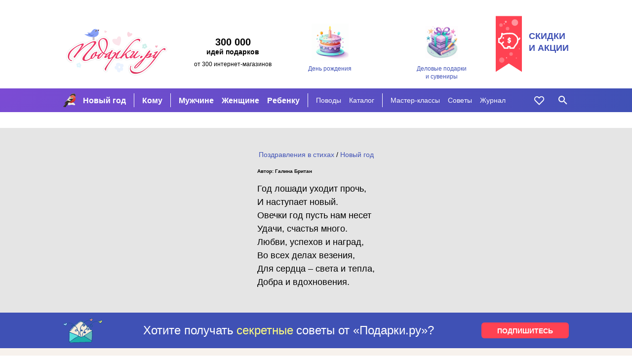

--- FILE ---
content_type: image/svg+xml
request_url: https://podarki.ru/static/images/skidki-aktsii-kuponi.svg
body_size: 995
content:
<svg id="Layer_2" xmlns="http://www.w3.org/2000/svg" viewBox="0 0 104 222"><style>.st1{fill:#fff}.st3{fill:#ff7681}.st4{fill:#ffa2aa}</style><path fill="#ff4252" d="M104 222l-52-33.364L0 222V0h104z"/><path class="st1" d="M97.75 88a2.75 2.75 0 1 0-5.5 0c0 .905-.943 1.727-2.144 2.408-1.548-12.039-15.98-23.618-26.55-23.658-20.481-.782-28.98 1.431-32.127 2.728l-5.845-2.505a2.75 2.75 0 0 0-3.833 2.528V77.8l-4.882 8.951H12.5a2.75 2.75 0 0 0-2.75 2.75v15a2.75 2.75 0 0 0 2.477 2.736c2.516.252 5.529 2.519 8.515 5.66l.009.012.012.01c4.391 4.625 8.721 11.134 11.324 15.9a2.751 2.751 0 0 0 2.414 1.433h14a2.75 2.75 0 0 0 2.75-2.75v-3.25h2.5v3.25a2.75 2.75 0 0 0 2.75 2.75h15c1.1 0 2.094-.656 2.528-1.667 2.072-4.836 6.356-10.411 9.192-14.101 1.111-1.447 1.99-2.589 2.568-3.458 1.925-2.888 3.907-5.866 4.363-14.551 3.001-1.187 7.598-3.658 7.598-8.475zm-16.538 19.975c-.476.714-1.346 1.846-2.354 3.157-2.7 3.513-6.641 8.642-9.113 13.618H59.25v-3.25a2.75 2.75 0 0 0-2.75-2.75h-8a2.75 2.75 0 0 0-2.75 2.75v3.25h-9.643c-1.599-2.771-5.135-8.549-9.542-13.624l5.342-5.145a2.751 2.751 0 0 0-3.816-3.962l-5.346 5.149c-2.399-2.199-4.941-3.968-7.496-4.847V92.25h3.25c1.006 0 1.932-.55 2.414-1.433l6-11c.221-.404.336-.857.336-1.317v-4.83l3.167 1.357a2.747 2.747 0 0 0 2.609-.24c3.828-2.552 20.66-2.912 30.369-2.54l.105.002c8.391 0 21.25 10.861 21.25 20.25.001 10.168-1.718 12.746-3.537 15.476z"/><path class="st1" d="M55.187 94.21c-.662-.226-2.675-.914-2.675-1.383 0-.255.513-.614 1.654-.614 1.643 0 2.67.485 3.109.692l1.372.647 1.988-4.336-1.322-.64a9.988 9.988 0 0 0-3.022-.893v-2.502h-4.845v2.761c-2.769.773-4.493 2.712-4.493 5.179 0 3.753 4.017 5.054 5.933 5.675 1.552.52 2.339 1.025 2.339 1.503 0 .437-.78.909-2.041.909-1.24 0-2.571-.326-3.561-.871l-1.444-.795-1.896 4.375 1.141.673c.974.575 2.356.996 3.814 1.183v2.589h4.875v-2.834c3.236-.896 4.702-3.257 4.702-5.402-.002-3.563-3.012-5.034-5.628-5.916z"/><circle class="st1" cx="30" cy="87" r="3"/><circle cx="76" cy="26" r="13" fill="#ff949d"/><circle class="st3" cx="24" cy="175" r="10.47"/><circle class="st3" cx="61" cy="151" r="6.932"/><circle class="st3" cx="47" cy="50" r="6.932"/><circle class="st3" cx="21" cy="36" r="6.932"/><circle class="st4" cx="40" cy="23" r="3.995"/><circle class="st3" cx="94" cy="130" r="2.438"/><circle class="st3" cx="82" cy="167" r="2.438"/><circle class="st4" cx="43" cy="166" r="2.438"/><circle class="st4" cx="34" cy="31" r="2.438"/></svg>

--- FILE ---
content_type: image/svg+xml
request_url: https://podarki.ru/static/images/podarki_ru_subscribe_icon.svg
body_size: 8295
content:
<svg xmlns="http://www.w3.org/2000/svg" overflow="visible" viewBox="0 0 122.873 78.882" fill-rule="evenodd" stroke-width=".501" stroke-linejoin="bevel"><g stroke-width=",201" stroke-miterlimit="79" font-size="16" font-family="Times New Roman" fill="none" stroke-linejoin="miter"><path d="M28.707 30.808c-2.235 2.233-4.393 4.717-6.353 7.197-.433.548-.376 1.252.425 1.458-.043-.012.068-.045 0 0 1.328-.878 2.386-2.613 3.502-3.766 1.18-1.214 2.2-2.298 3.15-3.69.715-1.05 6.98-6.62 6.466-7.23-.302-.354-.814-.45-1.133-.198-2.176 1.718-4.08 4.25-6.058 6.228z" fill="#fff"/><path d="M78.493 47.954c-2.475 1.557-4.95 3.115-7.422 4.674-.38.24-5.754 3.91-5.608 4 7.477 4.68 14.817 9.776 22.613 14.017 1.163.633 1.055-1.94 1.124-2.566.525-4.795.946-9.607 1.055-14.43.054-2.41.032-4.82-.09-7.225-.027-.526.06-2.622-.276-3.91-.203-.775-.557-1.258-1.18-.93-3.554 1.872-6.825 4.233-10.217 6.37z" fill="#63beba"/><path d="M79.97 31.945c.67.775 1.58 1.21 2.294 1.952.78.81 1.393 1.73 2.186 2.53.43.433 1.337.394 1.18-.443-.064-.33-.32-.583-.563-.813-.833-.786-8.194-8.563-8.875-8.102.162.067-.196.15 0 0-.196.15-.407.247-.512.41-.425.654 3.752 3.844 4.29 4.467z" fill="#fff"/><path d="M28.596 34.526c-1.224 1.426-2.514 2.8-3.705 4.255-.618.754-1.08 1.427-1.93 1.94-.91.55-1.645-1.018-2.35-.143-.576.716-1.443 1.827-.384 2.593 5.306 3.847 12.304 5.33 18.184 8.026 2.957 1.357 5.99 2.19 8.836 3.835 2.717 1.57 5.886 3.4 9.003 3.787 3.128.388 6.354-.79 8.785-2.78 2.862-2.34 6.36-3.915 9.468-5.903 2.755-1.764 5.56-3.444 8.218-5.36 1.37-.99 2.887-1.737 4.337-2.595 1.07-.634 2.747-1.293 3.105-2.602.243-.882-.28-1.974-1.183-2.128-1.134-.194-2.24 1.042-3.314.635-.464-.175-.765-.61-1.048-1.015-2.205-3.16-5.12-5.778-8.052-8.246-.237-.198-.488-.164-.625.125-.497 1.05-1.11 2.137-1.245 3.308-.073.654-.014.702.645.75 1.833.134 4.058-.634 5.447.923.916 1.03.837 2.396-.265 3.237-1.367 1.046-2.126 1.202-3.88.94-.952-.14-1.813-.553-2.202-1.488-.13-.316-.615-2.003-1.242-1.71-3.025 1.42-6.65 4.09-7.012 7.724-.075.755 2.288.28 2.692.332 1.12.138 1.84 1.367 1.922 2.413.125 1.58-1.085 3.156-2.723 3.146-1.69-.008-2.354-1.35-2.797-2.726-.176-.555-.397-.623-.81-.28-1.518 1.27-2.63 2.943-3.06 4.887-.34 1.55-1.175 4.246-.46 5.742.206.428-.132.693-.526.75-.813.115-.684-.496-.777-1.014-.25-1.41.04-3.084.374-4.457.4-1.644 1.077-3.22 2-4.635.82-1.258 2.732-2.482 3.06-3.92.436-1.91.677-3.157 2.018-4.703 1.127-1.296 2.365-2.62 3.823-3.543.915-.582 2.758-.893 2.55-2.327-.223-1.558 2.752-4.252 1.25-5.465-3.625-2.925-6.77-6.822-10.087-10.13-.186-.185-.415-.153-.538.055-.47.8-.92 1.612-1.366 2.425-.11.197.054.387.307.41.863.072 3.392-.2 3.926.664.46.753 1.01 1.453 1.28 2.314.453 1.46-.427 3.083-1.7 3.77-1.004.544-2.11.6-3.152-.08-1.106-.72-1.88-1.172-2.48-2.452-.8-1.72-1.067-1.244-2.416.19-1.11 1.18-1.677 2.856-2.37 4.294-1.044 2.162-.73 3.43-1.05 5.663.147-1.038.135.91 0 0 .27 1.793-.14 4.265 2.23 3.01 1.002-.53 1.934-.325 2.71.38.49.448.885 1.043 1.196 1.638.447.85.077 1.818-.766 2.29-1.246.703-2.557.543-3.637-.45-.25-.226-.463-.49-.708-.722-.446-.415-.71-.382-1.016.11-3.06 4.993-1.964 10.478.936 15.183.27.438-.317.76-.687.76-.664.005-.94-.862-1.212-1.36-.816-1.5-1.435-3.05-1.77-4.73-.484-2.442-.4-5 .276-7.4.488-1.735 2.19-3.403 1.738-5.195-.866-3.453-.79-6.562.825-9.794.857-1.716 1.983-3.257 3.126-4.792.45-.607.785-1.18 1.34-1.675.513-.455 1.158-.617 1.467-1.297.638-1.39 1.515-2.635 1.926-4.124.33-1.2-3.45-3.258-4.346-3.41-1.187-.2-2.04-.79-3.298-.447-2.982.81-5.93 3.145-8.392 4.958a58.796 58.796 0 0 0-7.95 7.038c-.246.262-.505.554-.543.914-.125 1.203 2.717 2.936 3.48 3.715a10.98 10.98 0 0 1 2.99 6.008c.143.96.092 2.085.493 2.986.396.887 1.268 1.393 1.832 2.186.765 1.08 1.228 2.247 1.7 3.47 1.1 2.865 1.004 6.354.826 9.353-.04.658-.427 1.074-1.067 1.202-1.108.22-.258-1.343-.19-1.572.476-1.618.087-4.4-.147-6.06-.334-2.362-.93-4.294-2.4-6.197-1.22-1.58-2.877 1.135-4.26 1.647-1.556.58-5.336.527-4.495-2.173.254-.813.656-1.565 1.247-2.194.92-.98 3.29-1.19 4.472-.734.695.27.915.056.93-.692.076-3.774-3.01-6.974-5.607-9.304-.904-.81-1.11-.84-2.07-.148-2.954 2.134-5.31 5.457-7.657 8.188z" fill="#f4ecd9"/><path d="M64.036 15.94c1.756 1.4 4.075 3.53 5.423 5.297 1.305 1.717 3.123 3.977 4.932 5.144.1.065.228.09.293.114-.022-.008.012-.012.055-.012.31-.057.576-.564.414-.783-1.885-2.533-4.743-4.598-6.925-6.89-1.134-1.187-2.202-2.465-3.47-3.51-.455-.373-1.226.24-.724.64zm-27.28 7.866c.37.156.855.263 1.09-.016 2.788-3.297 6.27-5.906 9.803-8.348 1.77-1.223 3.536-2.463 5.336-3.64 1.613-1.054 2.74-1.157 4.618-1.194 1.406-.026 2.73.985 3.9 1.67.65.38 2.042 3.013 3.056 2.153.352-.296.366-.71-.01-.958-2.967-1.965-4.47-3.412-8.012-3.974.415.08-.56.045-.435 0-3.43.35-7.216 3.52-9.84 5.534a392.435 392.435 0 0 0-9.68 7.71c-.463.38-.386.825.174 1.064z" fill="#fff"/><path d="M59.825 45.775c.044.176.06.443.176.656.93 1.714 2.31.76 2.89-.355.36-.694.048-1.355-.258-1.912-.382-.693-2.29-.054-2.686.338-.194.195-.083 1.014-.12 1.275.03-.2.043.176 0 0zM39.1 38.325c-.296.45-.458 1.002-.605 1.53-.213.76.592.937 1.108 1.005-.138-.018.66-.113 0 0 1.396-.236 3.048-.305 3.82-1.71 1.08-1.954-3.484-2.098-4.324-.824zm35.872-1.362c.06.05.158.06.24.07 1.166.175 2.254.005 3.174-.78.172-.148.33-.425.328-.64-.008-.834-.583-1.413-1.41-1.45-.394-.018-.79.013-1.187.033 0 .002-.047.004-.198.01a.08.08 0 0 1-.01-.032c-.707.103-1.413.2-2.117.313-.26.04-.36.267-.287.472.29.806.825 1.45 1.466 2.003zm-14.43-11.958c1.174.78 3.12.702 3.46-.966.133-.655-.093-1.338-.45-1.903-.954-1.507-2.44-1.867-4.1-1.116-.632.288-.68.308-.576 1.047.025.17.168.34.174.364 0 .18.172.363.174.543-.004-.18.283-.36.283-.542v.003c0 1.01.186 2.008 1.036 2.572zm-.54 14.415c.695.457 2.098 1.712 2.89.78.076-.09.123-.21.218-.375-.095.166-.22-.386 0 0-.22-.386-.41-.817-.686-1.177-1.135-1.473-3.386.137-2.423.772z" fill="#f4ecd9"/><path d="M29.454 68.267c3.205-2.254 6.44-4.466 9.76-6.547 1.364-.854 7.504-3.31 7.337-5.277a.965.965 0 0 0-.046-.217c-.576-1.707-4.136-2.164-5.56-2.79-2.443-1.075-4.996-1.884-7.453-2.93-2.232-.95-4.47-1.808-6.678-2.83-1.778-.825-5.245-1.427-6.55-2.878-.656-.73-.72 2.252-.723 2.51-.02 1.932.06 3.866.047 5.8-.032 4.922.243 9.983-.186 14.87-.06.74-.563 7.085.88 6.595 1.585-.536 3.025-1.942 4.378-2.906 1.596-1.137 3.192-2.274 4.796-3.4z" fill="#57e0db"/><path d="M84.836 7.16c.953.83 1.87 1.65 2.89 2.39.24.175.476.203.686-.007 1.01-1.03 2.043-2.05 2.743-3.33.404-.74.79-1.515.667-2.39-.202-1.455-2.024-3.34-3.264-1.584-.32.454-.457 1.008-.663 1.526-.326.815-1.19 1.828-1.912.924-.45-.566.045-1.854-.787-2.196-1.326-.548-2.156 1.47-1.907 2.48.217.88.863 1.59 1.546 2.186z" fill="#ea8888"/><path d="M83.96 68.916c-2.257-1.098-4.413-2.86-6.61-4.132-4.085-2.36-7.807-5.708-12.31-7.096-.968-.297-4.32 1.827-5.37 2.195-1.548.542-4.4.372-5.883-.28-1.48-.65-2.924-1.393-4.397-2.052-1.064-.476-2.676.598-3.503 1.172-4.36 3.028-8.85 5.864-13.333 8.705-.914.58-1.92 1.16-2.955 1.758-1.728 1-3.27 2.385-4.928 3.495-1.426.953-2.755 1.89-3.713 3.35-.117.18-.16.3 0 .42 1.683 1.276 4.52 1.25 6.495.906 7.625-1.333 15.566-.995 23.333-1.163l25.274-.55c2.02-.042 4.043-.087 6.066-.13.11-.007.25-.01.413-.01 1.683.007 5.846.26 6.487-1.035.223-.45.433-.908.647-1.363-1.428-1.827-3.634-3.176-5.713-4.19z" fill="#1cb0aa"/><path d="M116.458 9.808c-.02.024-.587 3.992-1.742 1.834-.168-.315-.376-1.56-.774-1.68-.486-.146-.985-.237-1.372-.322.387.085-.412.054 0 0-.412.054-.714.066-1 .135-.84.2-1.152 1.145-.57 1.784 1.216 1.34 2.855 2.44 4.272 3.58 1.404 1.136 1.378 1.03 2.597-.08 1.284-1.17 4.854-4.496 3.73-6.468-1.225-2.148-4.214-.136-5.142 1.216z" fill="#d9d86e"/><path d="M11.007 18.448c.28-.866.053-1.687-.49-2.39-.648-.848-1.86-.858-2.53-.03-.67.824-.74 1.59-1.023 2.55-.19.645-1.05.914-1.464.273-.202-.315-.47-.592-.716-.875-.265-.304-.613-.4-1.003-.423-.036.002-.242.004-.18-.006-1.225.218-1.996.65-2.23 1.962-.166.934.02 1.23 1.16 1.816 1.538.797 3.36 1.266 4.995 1.84 1.92.674 3.062-3.405 3.482-4.716z" fill="#9ecefc"/><path d="M21.713 16.122c2.106.413 4.757 1.204 6.673 2.162 1.24.623 1.968 1.71 2.574 2.893.178.347.037.54-.374.594-1.737.238-5.026.426-5.916 2.315-.24.512-.21 1.14.075 1.626.352.598 1.04.938 1.727 1.035 2.03.29 4.575-.78 5.3-2.81.372-1.035 2.08-.414 1.43.286-1.81 1.952-3.736 3.79-5.63 5.658-2.42 2.386-4.82 4.816-6.87 7.536-.99 1.315-1.897 2.696-2.654 4.16-.835 1.614-.386 3.378-.313 5.17.343 8.343-.318 24.55-.312 24.32-.054 2.645.647 6.195 3.37 7.316 2.295.946 4.925.29 7.303.153 4.677-.265 9.355-.5 14.035-.703a1071.693 1071.693 0 0 1 38.024-.992c1.968-.016 4.213.276 6.147-.082 1.048-.197 3.11-.456 3.595-1.536.98-2.182.96-4.848 1.224-7.2.294-2.627.56-5.26.77-7.892.426-5.34.642-10.702.454-16.056-.034-.962.107-2.963-.388-3.745-3.398-5.358-9.033-9.355-13.606-13.766-.417-.4-.374-.67.135-1.03 1.61-1.15 3.825-2.85 5.783-3.235 2.06-.402.6 1.877.843 3.285.22 1.256 1.128 2.047 2.09 2.767.065.048.16.06.24.08a4.707 4.707 0 0 0 3.114-.254c1.414-.615 2.205-2.05 2.124-3.592-.14-2.685-2.277-3.21-4.472-3.683-.396-.085-.457-.252-.267-.637 1.637-3.32 4.562-5.68 7.98-6.976 2.067-.782 4.235-1.76 6.406-2.204 1.298-.265 3.48.034 4.324-1.107-2.057-1.047-5.168.403-7.168.898-3.028.752-6.068 2.18-8.424 4.166-1.422 1.197-2.348 1.952-3.42 3.515-2.393 3.488-7.12 3.413-10.162 6.27-.206.197-.47.2-.692-.003-1.688-1.53-3.296-3.206-4.92-4.81-1.64-1.622-4.315-3.458-5.346-5.552-.083-.17-.12-.477-.023-.596 2.215-2.68 5.364-3.52 8.497-4.783 1.41-.568 2.868-1.04 4.375-1.278.18-.03 2.458-.65.98-1.095-2.418-.726-6.43 1.462-8.662 2.372-2.328.947-4.093 2.094-5.993 3.688-.218.182-.457.226-.693.046-2.392-1.82-4.1-3.672-7-4.47-3.244-.9-6.615 1.083-9.172 2.944-2.433 1.77-4.674 3.762-7.075 5.564-2.26 1.695-4.794 3.542-6.766 5.554-.198.2-.404.285-.683.188-1.968-.677-1.52-1.517-2.828-3.005-1.264-1.438-2.478-2.482-4.322-3.083-1.206-.392-10.942-3.598-10.93-.79.004.928 4.73.262 5.49.41m8.92 7.538c-.444 1.038-1.148 1.754-2.335 1.877-.293.03-.582.093-.645.103-.5.037-.266.017-.105.006-.65.033-1.064-.068-1.41-.394-.47-.437-.436-.633-.018-1.12.6-.698 5.15-1.956 4.513-.472m56.02-1.02c.31-.495.8-.782 1.397-.667.702.134 1.414.28 2.08.53.83.312 1.1 1.1 1.262 1.558.062.432.06.498.038.428.036.985-.338 1.674-.72 2.263-.736 1.136-2.935 1.063-3.813.007-.99-1.19-1.1-2.763-.245-4.118m-67.8 45.333c.43-4.89.154-9.95.186-14.87.01-1.936-.068-3.87-.05-5.8.005-.26.067-3.242.725-2.512 1.304 1.45 4.77 2.053 6.55 2.877 2.206 1.023 4.445 1.88 6.678 2.83 2.457 1.047 5.01 1.856 7.453 2.93 1.424.627 4.984 1.084 5.56 2.79.024.072.038.145.046.218.168 1.968-5.972 4.423-7.335 5.277-3.322 2.08-6.556 4.293-9.762 6.547a846.835 846.835 0 0 0-4.795 3.4c-1.353.964-2.793 2.37-4.38 2.906-1.44.49-.94-5.855-.877-6.594m69.626 6.488c-.642 1.294-4.805 1.042-6.487 1.036-.162 0-.302.002-.413.008-2.023.044-4.045.09-6.066.13-8.426.185-16.85.367-25.274.55-7.767.17-15.708-.17-23.333 1.164-1.974.344-4.812.37-6.494-.906-.162-.12-.118-.24-.002-.42.96-1.46 2.288-2.397 3.714-3.35 1.66-1.11 3.2-2.494 4.927-3.495 1.035-.6 2.042-1.18 2.956-1.758 4.482-2.84 8.972-5.677 13.333-8.705.826-.574 2.438-1.648 3.502-1.17 1.473.658 2.917 1.4 4.397 2.052 1.482.65 4.334.82 5.883.28 1.05-.37 4.4-2.493 5.37-2.196 4.502 1.388 8.224 4.737 12.308 7.096 2.2 1.272 4.355 3.034 6.612 4.132 2.08 1.013 4.286 2.362 5.714 4.19-.214.454-.424.91-.647 1.362m2.204-31.953c.335 1.288.248 3.384.275 3.91.122 2.405.144 4.815.09 7.224-.11 4.823-.53 9.635-1.056 14.43-.07.626.038 3.198-1.125 2.565-7.796-4.24-15.136-9.336-22.613-14.016-.146-.092 5.228-3.763 5.608-4.002 2.474-1.56 4.948-3.117 7.423-4.674 3.392-2.136 6.663-4.497 10.216-6.37.623-.327.977.156 1.18.93M76.474 27.48c.106-.165.316-.262.513-.412.68-.46 8.04 7.316 8.875 8.103.243.23.5.484.562.814.158.837-.748.876-1.18.443-.792-.8-1.405-1.72-2.186-2.53-.714-.74-1.622-1.177-2.293-1.952-.538-.623-4.715-3.813-4.29-4.466M65.555 15.3c1.268 1.045 2.336 2.323 3.47 3.51 2.18 2.292 5.04 4.357 6.924 6.89.16.218-.106.725-.416.782.07.002.16.01-.054.012-.065-.024-.192-.05-.293-.113-1.81-1.166-3.627-3.426-4.934-5.143-1.347-1.768-3.667-3.897-5.422-5.297-.5-.4.27-1.013.725-.64m-29.52 7.442a392.435 392.435 0 0 1 9.68-7.71c2.624-2.015 6.41-5.184 9.84-5.534.03-.01.103-.02.267-.03.073.012.126.02.168.03 3.542.562 5.044 2.01 8.012 3.974.376.25.362.662.01.96-1.014.86-2.405-1.775-3.056-2.155-1.17-.684-2.494-1.695-3.9-1.67-1.877.038-3.006.14-4.618 1.195-1.8 1.177-3.567 2.417-5.337 3.64-3.533 2.442-7.014 5.05-9.8 8.348-.237.28-.723.172-1.09.016-.56-.24-.638-.684-.175-1.064m1.74 3.744c2.597 2.33 5.683 5.53 5.606 9.304-.013.748-.233.96-.93.692-1.182-.456-3.55-.247-4.47.734-.592.63-.994 1.38-1.247 2.194-.84 2.7 2.94 2.753 4.496 2.173 1.38-.512 3.04-3.227 4.26-1.647 1.47 1.903 2.064 3.835 2.398 6.197.234 1.66.622 4.442.147 6.06-.07.23-.918 1.792.19 1.572.64-.128 1.028-.544 1.068-1.202.178-3 .273-6.488-.827-9.352-.47-1.223-.934-2.39-1.7-3.47-.563-.793-1.435-1.3-1.83-2.186-.402-.9-.35-2.027-.493-2.986a11.013 11.013 0 0 0-2.99-6.01c-.764-.778-3.606-2.51-3.48-3.714.038-.36.297-.652.544-.913a58.796 58.796 0 0 1 7.95-7.037c2.46-1.813 5.41-4.15 8.39-4.958 1.258-.342 2.112.247 3.3.447.895.152 4.673 2.21 4.344 3.41-.41 1.49-1.288 2.733-1.925 4.124-.31.68-.954.842-1.466 1.297-.557.496-.89 1.068-1.342 1.675-1.143 1.535-2.27 3.076-3.127 4.793-1.615 3.233-1.69 6.342-.824 9.795.45 1.792-1.25 3.46-1.738 5.196-.677 2.4-.76 4.958-.275 7.4.334 1.68.953 3.23 1.77 4.73.27.498.548 1.365 1.212 1.36.37 0 .956-.322.687-.76-2.9-4.706-3.996-10.19-.936-15.183.305-.493.57-.526 1.015-.11.246.23.46.495.71.72 1.08.994 2.39 1.154 3.636.452.843-.474 1.213-1.44.766-2.292-.31-.595-.706-1.19-1.197-1.637-.775-.705-1.707-.91-2.708-.38-2.37 1.255-1.962-1.217-2.23-3.01.318-2.232.005-3.5 1.048-5.662.694-1.438 1.26-3.115 2.37-4.294 1.35-1.434 1.617-1.91 2.418-.19.6 1.28 1.373 1.73 2.48 2.453 1.04.68 2.148.623 3.153.08 1.272-.688 2.152-2.31 1.7-3.77-.27-.862-.82-1.562-1.28-2.315-.535-.865-3.064-.592-3.927-.665-.254-.022-.418-.212-.31-.41.446-.812.897-1.625 1.366-2.424.124-.208.352-.24.538-.054 3.318 3.306 6.463 7.203 10.087 10.128 1.504 1.213-1.47 3.907-1.247 5.465.207 1.434-1.636 1.745-2.55 2.326-1.46.923-2.696 2.246-3.823 3.542-1.34 1.546-1.582 2.794-2.02 4.703-.326 1.438-2.24 2.662-3.06 3.92-.92 1.416-1.6 2.99-1.997 4.634-.334 1.372-.623 3.047-.374 4.456.092.518-.038 1.13.775 1.014.395-.057.733-.322.528-.75-.716-1.497.118-4.194.46-5.743.428-1.944 1.54-3.618 3.06-4.886.412-.343.633-.275.81.28.442 1.377 1.107 2.718 2.796 2.726 1.637.01 2.847-1.567 2.72-3.147-.082-1.047-.8-2.276-1.92-2.414-.405-.05-2.767.423-2.692-.332C66 39 69.624 36.33 72.65 34.91c.627-.293 1.11 1.394 1.242 1.71.388.934 1.25 1.346 2.2 1.488 1.756.26 2.515.105 3.882-.94 1.102-.842 1.18-2.207.265-3.237-1.39-1.556-3.615-.788-5.448-.92-.66-.05-.718-.098-.645-.752.133-1.17.748-2.26 1.246-3.31.137-.288.388-.322.625-.124 2.93 2.468 5.847 5.087 8.052 8.246.283.405.584.84 1.047 1.015 1.074.407 2.18-.83 3.313-.635.903.154 1.426 1.246 1.184 2.128-.358 1.31-2.035 1.968-3.105 2.6-1.45.86-2.968 1.607-4.337 2.596-2.658 1.916-5.463 3.596-8.218 5.36-3.11 1.988-6.606 3.564-9.468 5.904-2.43 1.988-5.657 3.167-8.786 2.78-3.116-.39-6.285-2.218-9.002-3.787-2.848-1.644-5.88-2.477-8.836-3.834-5.88-2.696-12.878-4.18-18.184-8.026-1.06-.766-.192-1.877.385-2.593.704-.875 1.44.692 2.348.144.852-.513 1.314-1.186 1.932-1.94 1.192-1.453 2.482-2.828 3.706-4.254 2.348-2.73 4.702-6.054 7.657-8.188.96-.692 1.165-.663 2.07.148m5.1 12.663c-.772 1.405-2.425 1.474-3.82 1.71-.516-.068-1.32-.244-1.11-1.005.15-.528.31-1.08.606-1.53.84-1.273 5.404-1.13 4.326.824m18.927-16.177c0-.18-.144-.362-.142-.542-.005-.022-.166-.192-.19-.363-.106-.74-.07-.76.564-1.046 1.66-.75 3.133-.39 4.085 1.117.357.565.566 1.248.432 1.902-.338 1.667-2.253 1.746-3.428.965-.85-.564-1.036-1.56-1.036-2.572v-.002c0 .183-.287.363-.285.543m-2.896 15.675c.277.36.465.79.685 1.177-.095.166-.14.285-.218.376-.79.932-2.195-.323-2.89-.78-.963-.635 1.288-2.245 2.423-.772m7.046 5.853c.395-.39 2.304-1.03 2.686-.337.305.557.618 1.218.256 1.912-.58 1.116-1.958 2.07-2.888.356-.115-.212-.13-.48-.176-.655.038-.26-.073-1.08.12-1.274m8.636-10.013c.704-.113 1.41-.21 2.115-.313.002.01.007.022.01.032.152-.006.2-.008.2-.01.395-.02.792-.05 1.186-.032.826.036 1.4.615 1.41 1.45 0 .214-.157.49-.33.64-.92.784-2.007.954-3.172.78-.083-.012-.182-.02-.24-.07-.642-.555-1.176-1.198-1.467-2.005-.072-.206.03-.432.288-.473m-39.24-9.71c.517.61-5.75 6.18-6.465 7.23-.95 1.392-1.97 2.476-3.15 3.69-1.115 1.153-2.173 2.888-3.502 3.766-.8-.206-.857-.91-.424-1.458 1.96-2.48 4.118-4.964 6.353-7.197 1.977-1.978 3.88-4.51 6.057-6.23.32-.252.83-.155 1.132.2z" fill="#1b5688"/><path d="M87.892 11.685c2.136-2.258 5.033-4.663 5.4-7.968.01.04.023-.048.04-.424.072-1.724-1.603-3.455-3.328-3.28-1.17.116-1.788 1.233-2.88 1.518-.98.258-2.104-.486-3.22-.223-1.153.27-1.448 1.603-1.954 2.49-.382.673-.247 1.318.103 1.937.37.657 5.24 6.586 5.84 5.95m-2.697-9.19c.832.342.338 1.63.787 2.196.722.904 1.586-.11 1.912-.924.206-.518.343-1.072.663-1.527 1.24-1.757 3.062.128 3.264 1.583.122.875-.263 1.65-.667 2.39-.7 1.28-1.733 2.3-2.743 3.33-.21.21-.447.182-.687.008-1.018-.74-1.936-1.56-2.89-2.39-.682-.597-1.328-1.307-1.546-2.186-.25-1.01.58-3.028 1.906-2.48zm35.87 4.01c-2.177-.857-3.8.94-5.154 2.343-.6.62-1.352-.08-1.968-.283-1.246-.41-3.647-.116-4.485 1.01-1.475 1.985 3.062 4.873 4.265 6.034.74.716 2.225 2.94 3.432 2.122 1.697-1.147 5.433-5.342 5.7-8.374.11-1.24-.36-2.29-1.792-2.853m-3.196 8.557c-1.22 1.11-1.194 1.216-2.598.08-1.417-1.14-3.056-2.24-4.273-3.58-.582-.64-.27-1.585.57-1.785.286-.07.588-.08 1-.135.387.085.886.176 1.372.32.398.123.606 1.367.774 1.682 1.155 2.158 1.723-1.81 1.742-1.834.928-1.352 3.917-3.364 5.143-1.216 1.124 1.972-2.446 5.3-3.73 6.468zM9.48 24.888c.512-2.105 1.902-3.885 2.56-5.944.634-1.964-.363-4.72-2.742-4.78-1.55-.038-2.29 1.147-3.04 2.286-.66.997-1.684-.255-2.548-.2-.08.006-.16.012-.24.022a3.996 3.996 0 0 0-2.73 1.636c-.814 1.15-1.2 3.044.14 3.898 2.185 1.385 5.002 2.6 7.395 3.53.46.177 1.116-.084 1.205-.448m-1.955-1.723c-1.635-.575-3.457-1.044-4.996-1.84-1.14-.587-1.326-.883-1.16-1.817.234-1.31 1.005-1.744 2.23-1.962.167 0 .2.004.18.006.39.022.74.12 1.004.423.247.283.514.56.716.876.413.642 1.274.373 1.464-.272.283-.96.354-1.726 1.024-2.55.67-.828 1.88-.818 2.53.03.542.703.77 1.524.49 2.39-.42 1.31-1.564 5.39-3.483 4.717z" fill="#1b5688"/></g></svg>

--- FILE ---
content_type: image/svg+xml
request_url: https://podarki.ru/static/images/social_sprite.svg
body_size: 3198
content:
<svg id="Layer_3" xmlns="http://www.w3.org/2000/svg" viewBox="0 0 90 90"><style>.st0{fill:#bfb27f}.st1,.st2{fill:#fff}.st2{fill-rule:evenodd;clip-rule:evenodd}</style><path class="st0" d="M30 25c0 2.75-2.25 5-5 5H5c-2.75 0-5-2.25-5-5V5c0-2.75 2.25-5 5-5h20c2.75 0 5 2.25 5 5v20zM60 25c0 2.75-2.25 5-5 5H35c-2.75 0-5-2.25-5-5V5c0-2.75 2.25-5 5-5h20c2.75 0 5 2.25 5 5v20zM90 25c0 2.75-2.25 5-5 5H65c-2.75 0-5-2.25-5-5V5c0-2.75 2.25-5 5-5h20c2.75 0 5 2.25 5 5v20zM30 55c0 2.75-2.25 5-5 5H5c-2.75 0-5-2.25-5-5V35c0-2.75 2.25-5 5-5h20c2.75 0 5 2.25 5 5v20zM60 55c0 2.75-2.25 5-5 5H35c-2.75 0-5-2.25-5-5V35c0-2.75 2.25-5 5-5h20c2.75 0 5 2.25 5 5v20zM90 55c0 2.75-2.25 5-5 5H65c-2.75 0-5-2.25-5-5V35c0-2.75 2.25-5 5-5h20c2.75 0 5 2.25 5 5v20zM30 85c0 2.75-2.25 5-5 5H5c-2.75 0-5-2.25-5-5V65c0-2.75 2.25-5 5-5h20c2.75 0 5 2.25 5 5v20z"/><path class="st1" d="M10.805 11.891h1.889V10.055c0-.807.02-2.056.608-2.828.619-.819 1.469-1.375 2.93-1.375 2.381 0 3.385.34 3.385.34l-.472 2.797s-.787-.227-1.521-.227c-.734 0-1.392.262-1.392.996v2.133h3.01l-.209 2.731h-2.8v9.49h-3.54v-9.49h-1.888v-2.73zM12.964 64.504h-1.528l-.93 3.892h-.095l-.976-3.892H7.92l1.79 5.879v3.859h1.504v-4.04l1.75-5.698zM13.422 73.882c.349.36.815.54 1.396.541h.013c.604-.001 1.078-.177 1.423-.524.345-.35.518-.832.518-1.446V68.74c0-.547-.176-.995-.528-1.342-.353-.348-.805-.52-1.359-.52-.607 0-1.09.163-1.45.494-.36.33-.54.773-.54 1.329l.001 3.724c0 .61.176 1.096.526 1.457zm.849-5.235c0-.157.05-.284.153-.381a.555.555 0 0 1 .396-.144c.177 0 .32.048.428.144a.487.487 0 0 1 .164.38v3.913c0 .193-.054.344-.16.454a.57.57 0 0 1-.432.166c-.176 0-.311-.054-.407-.162-.095-.108-.142-.26-.142-.458v-3.912zM20.383 67.059v5.452a1.887 1.887 0 0 1-.413.387c-.15.1-.274.15-.372.15-.125 0-.216-.037-.271-.114-.056-.076-.084-.199-.084-.37V67.06h-1.336v6.006c0 .427.078.746.234.96.157.213.39.32.698.32.25 0 .509-.077.776-.229.266-.152.522-.375.768-.667v.793h1.335v-7.183h-1.335zM15.265 75.362h-.531c-1.695 0-3.358.032-4.986.1-1.2 0-2.173.962-2.173 2.148-.072.94-.103 1.88-.1 2.819-.003.94.028 1.879.1 2.819 0 1.185.973 2.148 2.173 2.148 1.635.069 3.307.1 5.01.1h.484c1.703 0 3.374-.032 5.01-.1 1.2 0 2.173-.962 2.173-2.148.072-.94.103-1.88.101-2.82.002-.939-.029-1.878-.101-2.817 0-1.187-.974-2.149-2.174-2.149-1.627-.068-3.29-.1-4.986-.1z"/><path class="st0" d="M11.836 77.004H8.68v.967h1.064v5.692h1.028V77.97h1.064v-.967zm1.681 5.475c-.086.107-.18.195-.282.265a.495.495 0 0 1-.255.103c-.085 0-.148-.026-.186-.079-.038-.051-.057-.136-.057-.252V78.75h-.913v4.105c0 .293.053.512.16.658.107.146.267.22.478.22.17 0 .348-.053.53-.157a1.99 1.99 0 0 0 .525-.457v.543h.913V78.75h-.913v3.728zm3.538-3.79a.849.849 0 0 0-.42.117 1.418 1.418 0 0 0-.393.342v-2.144h-.92v6.659h.92v-.378c.121.15.251.26.39.331.14.073.3.109.478.109.271 0 .477-.093.62-.278.144-.186.215-.453.215-.802V79.92c0-.401-.076-.706-.228-.917-.152-.209-.373-.314-.662-.314zm-.05 3.822c0 .157-.026.27-.079.339-.052.069-.134.103-.246.103a.473.473 0 0 1-.22-.053.796.796 0 0 1-.217-.172v-3.061a.689.689 0 0 1 .189-.15.423.423 0 0 1 .193-.048c.123 0 .217.043.283.129.065.086.098.212.098.378v2.535zm4.315-1.19v-1.25c0-.466-.112-.823-.335-1.071-.225-.249-.546-.373-.964-.373-.408 0-.742.134-1 .402s-.387.616-.387 1.042v2.205c0 .473.118.844.352 1.115.236.27.557.405.966.405.455 0 .796-.127 1.025-.382.23-.255.343-.635.343-1.138v-.369h-.94v.341c0 .29-.03.476-.09.561-.06.084-.166.127-.317.127-.145 0-.248-.05-.308-.15-.06-.1-.091-.28-.091-.538v-.926h1.746zm-1.746-1.259c0-.205.032-.353.095-.442.063-.089.168-.133.313-.133.14 0 .24.044.304.133.063.089.095.237.095.442v.498h-.807v-.498z"/><path class="st1" d="M84.966 9.184a7.857 7.857 0 0 1-2.258.62 3.944 3.944 0 0 0 1.729-2.176c-.76.45-1.602.778-2.497.954a3.932 3.932 0 0 0-6.7 3.586 11.163 11.163 0 0 1-8.105-4.108 3.93 3.93 0 0 0 1.217 5.25 3.917 3.917 0 0 1-1.781-.492v.05a3.935 3.935 0 0 0 3.154 3.855 3.94 3.94 0 0 1-1.776.067 3.936 3.936 0 0 0 3.673 2.73 7.889 7.889 0 0 1-5.821 1.63 11.129 11.129 0 0 0 6.027 1.766c7.232 0 11.187-5.992 11.187-11.188 0-.17-.003-.34-.011-.508a7.993 7.993 0 0 0 1.962-2.036z"/><path class="st2" d="M16.492 51.004c.141-.466.512-.945.702-1.524.26-.79.207-1.084.225-1.93 1.832.383 2.118.168 3.578-.474.188.249.75 4.342.798 4.977-.205.129-.405.181-.615.335-.27.199-.256.306-.49.497l-4.198-1.881zm-4.563-10.24c.248.172 1.38 1.756 1.679 2.158l2.495 3.344c.64.875 1.027 1.55.605 3.03a3.913 3.913 0 0 1-.28.718c-.057.114-.094.181-.168.294-.07.108-.011.031-.097.137l-.036.043-.082.085-.043.041a1.698 1.698 0 0 1-.231-.253l-3.449-4.619c-.622-.847-1.212-1.594-1.844-2.463-.514-.707 1.055-2.143 1.451-2.514zm.418-.422c.378-.138 2.395-1.542 2.885-1.047l.915 1.239c.564.768 4.301 5.664 4.523 6.12-.898.496-2.083.72-3.207.322-.575-.203-1.418-1.571-1.815-2.1a435.202 435.202 0 0 1-1.64-2.202c-.267-.361-1.575-2.018-1.661-2.332zm1.465-1.805c-.426.165-1.412.669-1.674.714-.15.222-.515.443-.728.601-.834.622-1.153 1.254-1.64 2.047l-.146.19a8.04 8.04 0 0 1-.958-1.256c.202-1.117 1.725-2.503 2.485-2.946.448-.269 1.158-.672 1.759-.774l.556-.129c.214.202 1.005 1.21 1.032 1.416l-.686.137zM7.96 39.83c-.33-1.963 2.749-4.5 4.817-3.683-.244.168-2.523.566-3.987 2.469-.307.398-.704 1.148-.83 1.214zm7.063 11.588c.44.604.598.546 1.521.94 2.06.88 4.84 2.018 6.81 2.936-.153-2.24-.71-5.97-1.04-8.326-.127-.905-8.03-11.338-8.735-11.857-2.437-1.791-8.663 2.757-6.474 5.704.535.72.968 1.304 1.51 2.025 7.46 9.919.534.514 6.408 8.578zM51.237 45.792c-.306-.613-1.152-1.124-2.276-.238-1.52 1.198-3.96 1.198-3.96 1.198s-2.442 0-3.961-1.198c-1.125-.886-1.97-.375-2.276.238-.533 1.07.069 1.587 1.427 2.459 1.16.744 2.753 1.022 3.782 1.126l-.859.86-3.188 3.187a1.24 1.24 0 0 0 0 1.755l.146.146c.242.242.558.363.875.363h.005c.316 0 .633-.121.875-.363l3.188-3.188 3.188 3.188a1.24 1.24 0 0 0 1.754 0l.146-.146a1.24 1.24 0 0 0 0-1.755l-3.188-3.188-.862-.861c1.03-.107 2.607-.386 3.757-1.124 1.357-.872 1.96-1.389 1.427-2.459zM45 37.06a2.662 2.662 0 1 1 0 5.324 2.662 2.662 0 0 1 0-5.324zm0 8.072a5.41 5.41 0 1 0 0-10.82 5.41 5.41 0 0 0 0 10.82z"/><path class="st1" d="M86.628 39.536H82.74V35.65h-.972v3.887h-3.887v.972h3.887v3.888h.972v-3.888h3.888v-.972zM73.622 46.816c-.543-.385-1.582-1.32-1.582-1.87 0-.643.184-.96 1.153-1.718.994-.776 1.697-1.867 1.697-3.137 0-1.511-.673-2.985-1.937-3.47h1.905l1.345-.972h-6.008c-2.694 0-5.229 2.04-5.229 4.404 0 2.415 1.836 4.365 4.577 4.365a7.8 7.8 0 0 0 .557-.017c-.178.34-.305.724-.305 1.122 0 .671.36 1.216.817 1.66-.345 0-.678.01-1.041.01-3.336 0-5.904 2.125-5.904 4.328 0 2.17 2.815 3.527 6.151 3.527 3.804 0 5.904-2.158 5.904-4.328 0-1.74-.513-2.782-2.1-3.904zm-3.21-3.01c-1.548-.047-3.019-1.732-3.286-3.764-.267-2.033.77-3.589 2.318-3.543 1.548.047 3.02 1.678 3.286 3.71.267 2.033-.77 3.643-2.318 3.597zm-.606 10.283c-2.306 0-3.972-1.46-3.972-3.213 0-1.719 2.066-3.15 4.372-3.124.538.005 1.04.092 1.495.24 1.252.87 2.15 1.362 2.403 2.354.048.201.074.408.074.62 0 1.753-1.13 3.123-4.372 3.123z"/><path class="st2" d="M38.967 6.853h7.12c2.344 0 4.339 1.148 4.336 3.469-.002 1.938-.703 2.692-2.145 3.544.123.102.95.348 1.227.485.444.218.705.44.998.737.818.832.97 1.592.97 2.896 0 3.027-2.927 4.549-5.747 4.549h-6.789l.03-15.68zm3.87 4.12v2.035c1.833 0 3.557.242 3.557-1.747 0-1.84-1.95-1.537-3.56-1.537l.003 1.248zm-.001 8.673c2.01 0 4.492.331 4.536-1.95.045-2.38-2.55-1.95-4.535-1.95l-.001 3.9z"/></svg>

--- FILE ---
content_type: application/javascript
request_url: https://podarki.ru/static/dist/index.js?rv=1.6.35-2022
body_size: 14495
content:
!function(e){var t={};function n(o){if(t[o])return t[o].exports;var i=t[o]={i:o,l:!1,exports:{}};return e[o].call(i.exports,i,i.exports,n),i.l=!0,i.exports}n.m=e,n.c=t,n.d=function(e,t,o){n.o(e,t)||Object.defineProperty(e,t,{enumerable:!0,get:o})},n.r=function(e){"undefined"!=typeof Symbol&&Symbol.toStringTag&&Object.defineProperty(e,Symbol.toStringTag,{value:"Module"}),Object.defineProperty(e,"__esModule",{value:!0})},n.t=function(e,t){if(1&t&&(e=n(e)),8&t)return e;if(4&t&&"object"==typeof e&&e&&e.__esModule)return e;var o=Object.create(null);if(n.r(o),Object.defineProperty(o,"default",{enumerable:!0,value:e}),2&t&&"string"!=typeof e)for(var i in e)n.d(o,i,function(t){return e[t]}.bind(null,i));return o},n.n=function(e){var t=e&&e.__esModule?function(){return e.default}:function(){return e};return n.d(t,"a",t),t},n.o=function(e,t){return Object.prototype.hasOwnProperty.call(e,t)},n.p="",n(n.s=6)}([function(e,t,n){e.exports=function(){"use strict";return function(e){var t,n,o=document,i=e.container||o.createElement("div"),r=i.style,s=navigator.userAgent,a=~s.indexOf("Firefox")&&~s.indexOf("Mobile"),l=e.debounceWaitMs||0,c=e.preventSubmit||!1,d=e.disableAutoSelect||!1,u=a?"input":"keyup",f=[],m="",p=2,g=e.showOnFocus,h=0;if(void 0!==e.minLength&&(p=e.minLength),!e.input)throw new Error("input undefined");var y=e.input;function v(){n&&window.clearTimeout(n)}function b(){return!!i.parentNode}function w(){var e;h++,f=[],m="",t=void 0,(e=i.parentNode)&&e.removeChild(i)}function _(){for(;i.firstChild;)i.removeChild(i.firstChild);var n=function(e,t){var n=o.createElement("div");return n.textContent=e.label||"",n};e.render&&(n=e.render);var s=function(e,t){var n=o.createElement("div");return n.textContent=e,n};e.renderGroup&&(s=e.renderGroup);var a=o.createDocumentFragment(),l="#9?$";if(f.forEach((function(o){if(o.group&&o.group!==l){l=o.group;var i=s(o.group,m);i&&(i.className+=" group",a.appendChild(i))}var r=n(o,m);r&&(r.addEventListener("click",(function(t){e.onSelect(o,y),w(),t.preventDefault(),t.stopPropagation()})),o===t&&(r.className+=" selected"),a.appendChild(r))})),i.appendChild(a),f.length<1){if(!e.emptyMsg)return void w();var c=o.createElement("div");c.className="empty",c.textContent=e.emptyMsg,i.appendChild(c)}i.parentNode||o.body.appendChild(i),function(){if(b()){r.height="auto",r.width=y.offsetWidth+"px";var t,n=0;s(),s(),e.customize&&t&&e.customize(y,t,i,n)}function s(){var e=o.documentElement,i=e.clientTop||o.body.clientTop||0,s=e.clientLeft||o.body.clientLeft||0,a=window.pageYOffset||e.scrollTop,l=window.pageXOffset||e.scrollLeft,c=(t=y.getBoundingClientRect()).top+y.offsetHeight+a-i,d=t.left+l-s;r.top=c+"px",r.left=d+"px",(n=window.innerHeight-(t.top+y.offsetHeight))<0&&(n=0),r.top=c+"px",r.bottom="",r.left=d+"px",r.maxHeight=n+"px"}}(),function(){var e=i.getElementsByClassName("selected");if(e.length>0){var t=e[0],n=t.previousElementSibling;if(n&&-1!==n.className.indexOf("group")&&!n.previousElementSibling&&(t=n),t.offsetTop<i.scrollTop)i.scrollTop=t.offsetTop;else{var o=t.offsetTop+t.offsetHeight,r=i.scrollTop+i.offsetHeight;o>r&&(i.scrollTop+=o-r)}}}()}function E(){b()&&_()}function C(){E()}function L(e){e.target!==i?E():e.preventDefault()}function S(t){for(var n=t.which||t.keyCode||0,o=0,i=e.keysToIgnore||[38,13,27,39,37,16,17,18,20,91,9];o<i.length;o++)if(n===i[o])return;n>=112&&n<=123&&!e.keysToIgnore||40===n&&b()||N(0)}function x(n){var o=n.which||n.keyCode||0;if(38===o||40===o||27===o){var i=b();if(27===o)w();else{if(!i||f.length<1)return;38===o?function(){if(f.length<1)t=void 0;else if(t===f[0])t=f[f.length-1];else for(var e=f.length-1;e>0;e--)if(t===f[e]||1===e){t=f[e-1];break}}():function(){if(f.length<1&&(t=void 0),t&&t!==f[f.length-1]){for(var e=0;e<f.length-1;e++)if(t===f[e]){t=f[e+1];break}}else t=f[0]}(),_()}return n.preventDefault(),void(i&&n.stopPropagation())}13===o&&(t&&(e.onSelect(t,y),w()),c&&n.preventDefault())}function k(){g&&N(1)}function N(o){var i=++h,r=y.value,s=y.selectionStart||0;r.length>=p||1===o?(v(),n=window.setTimeout((function(){e.fetch(r,(function(e){h===i&&e&&(m=r,t=(f=e).length<1||d?void 0:f[0],_())}),o,s)}),0===o?l:0)):w()}function B(){setTimeout((function(){o.activeElement!==y&&w()}),200)}return i.className="autocomplete "+(e.className||""),r.position="absolute",i.addEventListener("mousedown",(function(e){e.stopPropagation(),e.preventDefault()})),i.addEventListener("focus",(function(){return y.focus()})),y.addEventListener("keydown",x),y.addEventListener(u,S),y.addEventListener("blur",B),y.addEventListener("focus",k),window.addEventListener("resize",C),o.addEventListener("scroll",L,!0),{destroy:function(){y.removeEventListener("focus",k),y.removeEventListener("keydown",x),y.removeEventListener(u,S),y.removeEventListener("blur",B),window.removeEventListener("resize",C),o.removeEventListener("scroll",L,!0),v(),w()}}}}()},function(e,t,n){!function(t,n){var o=function(e,t,n){"use strict";var o,i;if(function(){var t,n={lazyClass:"lazyload",loadedClass:"lazyloaded",loadingClass:"lazyloading",preloadClass:"lazypreload",errorClass:"lazyerror",autosizesClass:"lazyautosizes",fastLoadedClass:"ls-is-cached",iframeLoadMode:0,srcAttr:"data-src",srcsetAttr:"data-srcset",sizesAttr:"data-sizes",minSize:40,customMedia:{},init:!0,expFactor:1.5,hFac:.8,loadMode:2,loadHidden:!0,ricTimeout:0,throttleDelay:125};for(t in i=e.lazySizesConfig||e.lazysizesConfig||{},n)t in i||(i[t]=n[t])}(),!t||!t.getElementsByClassName)return{init:function(){},cfg:i,noSupport:!0};var r=t.documentElement,s=e.HTMLPictureElement,a=e.addEventListener.bind(e),l=e.setTimeout,c=e.requestAnimationFrame||l,d=e.requestIdleCallback,u=/^picture$/i,f=["load","error","lazyincluded","_lazyloaded"],m={},p=Array.prototype.forEach,g=function(e,t){return m[t]||(m[t]=new RegExp("(\\s|^)"+t+"(\\s|$)")),m[t].test(e.getAttribute("class")||"")&&m[t]},h=function(e,t){g(e,t)||e.setAttribute("class",(e.getAttribute("class")||"").trim()+" "+t)},y=function(e,t){var n;(n=g(e,t))&&e.setAttribute("class",(e.getAttribute("class")||"").replace(n," "))},v=function(e,t,n){var o=n?"addEventListener":"removeEventListener";n&&v(e,t),f.forEach((function(n){e[o](n,t)}))},b=function(e,n,i,r,s){var a=t.createEvent("Event");return i||(i={}),i.instance=o,a.initEvent(n,!r,!s),a.detail=i,e.dispatchEvent(a),a},w=function(t,n){var o;!s&&(o=e.picturefill||i.pf)?(n&&n.src&&!t.getAttribute("srcset")&&t.setAttribute("srcset",n.src),o({reevaluate:!0,elements:[t]})):n&&n.src&&(t.src=n.src)},_=function(e,t){return(getComputedStyle(e,null)||{})[t]},E=function(e,t,n){for(n=n||e.offsetWidth;n<i.minSize&&t&&!e._lazysizesWidth;)n=t.offsetWidth,t=t.parentNode;return n},C=(me=[],pe=[],ge=me,he=function(){var e=ge;for(ge=me.length?pe:me,ue=!0,fe=!1;e.length;)e.shift()();ue=!1},ye=function(e,n){ue&&!n?e.apply(this,arguments):(ge.push(e),fe||(fe=!0,(t.hidden?l:c)(he)))},ye._lsFlush=he,ye),L=function(e,t){return t?function(){C(e)}:function(){var t=this,n=arguments;C((function(){e.apply(t,n)}))}},S=function(e){var t,o,i=function(){t=null,e()},r=function(){var e=n.now()-o;e<99?l(r,99-e):(d||i)(i)};return function(){o=n.now(),t||(t=l(r,99))}},x=(W=/^img$/i,j=/^iframe$/i,V="onscroll"in e&&!/(gle|ing)bot/.test(navigator.userAgent),U=0,J=0,Q=-1,X=function(e){J--,(!e||J<0||!e.target)&&(J=0)},K=function(e){return null==F&&(F="hidden"==_(t.body,"visibility")),F||!("hidden"==_(e.parentNode,"visibility")&&"hidden"==_(e,"visibility"))},Z=function(e,n){var o,i=e,s=K(e);for(q-=n,R+=n,H-=n,D+=n;s&&(i=i.offsetParent)&&i!=t.body&&i!=r;)(s=(_(i,"opacity")||1)>0)&&"visible"!=_(i,"overflow")&&(o=i.getBoundingClientRect(),s=D>o.left&&H<o.right&&R>o.top-1&&q<o.bottom+1);return s},ee=function(){var e,n,s,a,l,c,d,u,f,m,p,g,h=o.elements;if((G=i.loadMode)&&J<8&&(e=h.length)){for(n=0,Q++;n<e;n++)if(h[n]&&!h[n]._lazyRace)if(!V||o.prematureUnveil&&o.prematureUnveil(h[n]))ae(h[n]);else if((u=h[n].getAttribute("data-expand"))&&(c=1*u)||(c=U),m||(m=!i.expand||i.expand<1?r.clientHeight>500&&r.clientWidth>500?500:370:i.expand,o._defEx=m,p=m*i.expFactor,g=i.hFac,F=null,U<p&&J<1&&Q>2&&G>2&&!t.hidden?(U=p,Q=0):U=G>1&&Q>1&&J<6?m:0),f!==c&&(O=innerWidth+c*g,Y=innerHeight+c,d=-1*c,f=c),s=h[n].getBoundingClientRect(),(R=s.bottom)>=d&&(q=s.top)<=Y&&(D=s.right)>=d*g&&(H=s.left)<=O&&(R||D||H||q)&&(i.loadHidden||K(h[n]))&&($&&J<3&&!u&&(G<3||Q<4)||Z(h[n],c))){if(ae(h[n]),l=!0,J>9)break}else!l&&$&&!a&&J<4&&Q<4&&G>2&&(z[0]||i.preloadAfterLoad)&&(z[0]||!u&&(R||D||H||q||"auto"!=h[n].getAttribute(i.sizesAttr)))&&(a=z[0]||h[n]);a&&!l&&ae(a)}},te=function(e){var t,o=0,r=i.throttleDelay,s=i.ricTimeout,a=function(){t=!1,o=n.now(),e()},c=d&&s>49?function(){d(a,{timeout:s}),s!==i.ricTimeout&&(s=i.ricTimeout)}:L((function(){l(a)}),!0);return function(e){var i;(e=!0===e)&&(s=33),t||(t=!0,(i=r-(n.now()-o))<0&&(i=0),e||i<9?c():l(c,i))}}(ee),ne=function(e){var t=e.target;t._lazyCache?delete t._lazyCache:(X(e),h(t,i.loadedClass),y(t,i.loadingClass),v(t,ie),b(t,"lazyloaded"))},oe=L(ne),ie=function(e){oe({target:e.target})},re=function(e){var t,n=e.getAttribute(i.srcsetAttr);(t=i.customMedia[e.getAttribute("data-media")||e.getAttribute("media")])&&e.setAttribute("media",t),n&&e.setAttribute("srcset",n)},se=L((function(e,t,n,o,r){var s,a,c,d,f,m;(f=b(e,"lazybeforeunveil",t)).defaultPrevented||(o&&(n?h(e,i.autosizesClass):e.setAttribute("sizes",o)),a=e.getAttribute(i.srcsetAttr),s=e.getAttribute(i.srcAttr),r&&(d=(c=e.parentNode)&&u.test(c.nodeName||"")),m=t.firesLoad||"src"in e&&(a||s||d),f={target:e},h(e,i.loadingClass),m&&(clearTimeout(I),I=l(X,2500),v(e,ie,!0)),d&&p.call(c.getElementsByTagName("source"),re),a?e.setAttribute("srcset",a):s&&!d&&(j.test(e.nodeName)?function(e,t){var n=e.getAttribute("data-load-mode")||i.iframeLoadMode;0==n?e.contentWindow.location.replace(t):1==n&&(e.src=t)}(e,s):e.src=s),r&&(a||d)&&w(e,{src:s})),e._lazyRace&&delete e._lazyRace,y(e,i.lazyClass),C((function(){var t=e.complete&&e.naturalWidth>1;m&&!t||(t&&h(e,i.fastLoadedClass),ne(f),e._lazyCache=!0,l((function(){"_lazyCache"in e&&delete e._lazyCache}),9)),"lazy"==e.loading&&J--}),!0)})),ae=function(e){if(!e._lazyRace){var t,n=W.test(e.nodeName),o=n&&(e.getAttribute(i.sizesAttr)||e.getAttribute("sizes")),r="auto"==o;(!r&&$||!n||!e.getAttribute("src")&&!e.srcset||e.complete||g(e,i.errorClass)||!g(e,i.lazyClass))&&(t=b(e,"lazyunveilread").detail,r&&k.updateElem(e,!0,e.offsetWidth),e._lazyRace=!0,J++,se(e,t,r,o,n))}},le=S((function(){i.loadMode=3,te()})),ce=function(){3==i.loadMode&&(i.loadMode=2),le()},de=function(){$||(n.now()-P<999?l(de,999):($=!0,i.loadMode=3,te(),a("scroll",ce,!0)))},{_:function(){P=n.now(),o.elements=t.getElementsByClassName(i.lazyClass),z=t.getElementsByClassName(i.lazyClass+" "+i.preloadClass),a("scroll",te,!0),a("resize",te,!0),a("pageshow",(function(e){if(e.persisted){var n=t.querySelectorAll("."+i.loadingClass);n.length&&n.forEach&&c((function(){n.forEach((function(e){e.complete&&ae(e)}))}))}})),e.MutationObserver?new MutationObserver(te).observe(r,{childList:!0,subtree:!0,attributes:!0}):(r.addEventListener("DOMNodeInserted",te,!0),r.addEventListener("DOMAttrModified",te,!0),setInterval(te,999)),a("hashchange",te,!0),["focus","mouseover","click","load","transitionend","animationend"].forEach((function(e){t.addEventListener(e,te,!0)})),/d$|^c/.test(t.readyState)?de():(a("load",de),t.addEventListener("DOMContentLoaded",te),l(de,2e4)),o.elements.length?(ee(),C._lsFlush()):te()},checkElems:te,unveil:ae,_aLSL:ce}),k=(M=L((function(e,t,n,o){var i,r,s;if(e._lazysizesWidth=o,o+="px",e.setAttribute("sizes",o),u.test(t.nodeName||""))for(r=0,s=(i=t.getElementsByTagName("source")).length;r<s;r++)i[r].setAttribute("sizes",o);n.detail.dataAttr||w(e,n.detail)})),T=function(e,t,n){var o,i=e.parentNode;i&&(n=E(e,i,n),(o=b(e,"lazybeforesizes",{width:n,dataAttr:!!t})).defaultPrevented||(n=o.detail.width)&&n!==e._lazysizesWidth&&M(e,i,o,n))},A=S((function(){var e,t=B.length;if(t)for(e=0;e<t;e++)T(B[e])})),{_:function(){B=t.getElementsByClassName(i.autosizesClass),a("resize",A)},checkElems:A,updateElem:T}),N=function(){!N.i&&t.getElementsByClassName&&(N.i=!0,k._(),x._())};var B,M,T,A;var z,$,I,G,P,O,Y,q,H,D,R,F,W,j,V,U,J,Q,X,K,Z,ee,te,ne,oe,ie,re,se,ae,le,ce,de;var ue,fe,me,pe,ge,he,ye;return l((function(){i.init&&N()})),o={cfg:i,autoSizer:k,loader:x,init:N,uP:w,aC:h,rC:y,hC:g,fire:b,gW:E,rAF:C}}(t,t.document,Date);t.lazySizes=o,e.exports&&(e.exports=o)}("undefined"!=typeof window?window:{})},function(e,t,n){"use strict";n.r(t),n.d(t,"disableBodyScroll",(function(){return p})),n.d(t,"clearAllBodyScrollLocks",(function(){return g})),n.d(t,"enableBodyScroll",(function(){return h}));var o=!1;if("undefined"!=typeof window){var i={get passive(){o=!0}};window.addEventListener("testPassive",null,i),window.removeEventListener("testPassive",null,i)}var r="undefined"!=typeof window&&window.navigator&&window.navigator.platform&&(/iP(ad|hone|od)/.test(window.navigator.platform)||"MacIntel"===window.navigator.platform&&window.navigator.maxTouchPoints>1),s=[],a=!1,l=-1,c=void 0,d=void 0,u=function(e){return s.some((function(t){return!(!t.options.allowTouchMove||!t.options.allowTouchMove(e))}))},f=function(e){var t=e||window.event;return!!u(t.target)||(t.touches.length>1||(t.preventDefault&&t.preventDefault(),!1))},m=function(){void 0!==d&&(document.body.style.paddingRight=d,d=void 0),void 0!==c&&(document.body.style.overflow=c,c=void 0)},p=function(e,t){if(e){if(!s.some((function(t){return t.targetElement===e}))){var n={targetElement:e,options:t||{}};s=[].concat(function(e){if(Array.isArray(e)){for(var t=0,n=Array(e.length);t<e.length;t++)n[t]=e[t];return n}return Array.from(e)}(s),[n]),r?(e.ontouchstart=function(e){1===e.targetTouches.length&&(l=e.targetTouches[0].clientY)},e.ontouchmove=function(t){1===t.targetTouches.length&&function(e,t){var n=e.targetTouches[0].clientY-l;!u(e.target)&&(t&&0===t.scrollTop&&n>0||function(e){return!!e&&e.scrollHeight-e.scrollTop<=e.clientHeight}(t)&&n<0?f(e):e.stopPropagation())}(t,e)},a||(document.addEventListener("touchmove",f,o?{passive:!1}:void 0),a=!0)):function(e){if(void 0===d){var t=!!e&&!0===e.reserveScrollBarGap,n=window.innerWidth-document.documentElement.clientWidth;t&&n>0&&(d=document.body.style.paddingRight,document.body.style.paddingRight=n+"px")}void 0===c&&(c=document.body.style.overflow,document.body.style.overflow="hidden")}(t)}}else console.error("disableBodyScroll unsuccessful - targetElement must be provided when calling disableBodyScroll on IOS devices.")},g=function(){r?(s.forEach((function(e){e.targetElement.ontouchstart=null,e.targetElement.ontouchmove=null})),a&&(document.removeEventListener("touchmove",f,o?{passive:!1}:void 0),a=!1),l=-1):m(),s=[]},h=function(e){e?(s=s.filter((function(t){return t.targetElement!==e})),r?(e.ontouchstart=null,e.ontouchmove=null,a&&0===s.length&&(document.removeEventListener("touchmove",f,o?{passive:!1}:void 0),a=!1)):s.length||m()):console.error("enableBodyScroll unsuccessful - targetElement must be provided when calling enableBodyScroll on IOS devices.")}},,,,function(e,t,n){"use strict";n.r(t);n(1);class o{constructor(e,t,n){this.yaCounterId=e,this.yaTargetId=t,this.isDebugMode=n}_message(e,t=!1){this.isDebugMode?console.debug("[DEBUG][TrackersHelper] "+e):t||console.info("[TrackersHelper] "+e)}_meMessage(e,t){this._message("[MetricEvents] "+e,t)}_ecMessage(e,t){this._message("[ECommerceEvents] "+e,t)}_getCounter(e){let t=Boolean(e);if(t)return e;for(let n=0;n<10;n++)this._message(`Checking Counter (${n})...`),setTimeout(()=>{t=Boolean(e)},200);return t&&e}evtMetricYandex(...e){const t=this._getCounter(window.ym);if(t){this._meMessage(`Yandex-Metrika event: (${e})`,!1);try{t(this.yaCounterId,"reachGoal",...e)}catch(e){console.error("Yandex-Metrika error "+e)}}else this._meMessage("Something wrong with yaCounter!")}evtMetricGoogle(e){const t=this._getCounter(window.ga);if(t){this._meMessage(`Google-analytics event: (${e})`,!1);try{t("send","event",e,document.location.pathname,document.referrer,null,{nonInteraction:1})}catch(e){console.error("Google-analytics error "+e)}}else this._meMessage("Something wrong with google analytics!")}gotoArticleFromGroup(){this.evtMetricYandex("GoToArticle-From-Group")}goodIsMissed(){this.evtMetricYandex("good-missed")}subscribed(){this.evtMetricYandex("GoTo-Subscribe")}fromGoodToGroup(){this.evtMetricYandex("FromGoodToGroupClick")}fromGoodToGroupViaSeeMoreInSimilarGoods(){this.evtMetricYandex("GoTo-Drozd-Sign")}showAllInGroupedGroup(){this.evtMetricYandex("Show-All-In-DO-GRP")}priceFilterUsed(){this.evtMetricYandex("-PriceFilter-")}goodWithoutSellers(){this.evtMetricYandex("good-no-sellers"),this.evtMetricGoogle("NotInStock")}goodHaveSellers(){this.evtMetricYandex("good-have-sellers"),this.evtMetricGoogle("GoodInStock")}gotoHandmaderSite(){this.evtMetricYandex("GoToHM-page")}goodsGroupWithoutGoods(){this.evtMetricYandex("empty_group"),this.evtMetricGoogle("empty_group")}fullTextSearchQueryCall(e){this.evtMetricYandex("Podarki_Internal_Search",{InputSearch:e})}clickOnShopsBannerMain(){this.evtMetricYandex("ShopBannerClick-Main"),this.evtMetricGoogle("ShopBannerClick-Main")}clickOnShopsBannerGateV2(){this.evtMetricYandex("ShopBannerClick-GateV2"),this.evtMetricGoogle("ShopBannerClick-GateV2")}likeAGood(e){this.evtMetricYandex("Like",{id:e}),this.evtMetricGoogle("Like")}unlikeAGood(e){this.evtMetricYandex("Unike",{id:e}),this.evtMetricGoogle("Unike")}_evtCommerceYandex(e,t,n,o,i,r){this.evtMetricYandex(t),window.dataLayer=window.dataLayer||[],this.isDebugMode||window.dataLayer.push({ecommerce:{purchase:{actionField:{id:e,affiliation:o,goal_id:this.yaTargetId},products:[{id:r,name:n,price:i,quantity:1}]}}})}_evtCommerceGoogle(e,t,n,o,i,r){window.ga("send","event","Переход",t,n),window.ga("ecommerce:addTransaction",{id:e,affiliation:o,revenue:i,shipping:"0",tax:"0",currency:"RUB"}),window.ga("ecommerce:addItem",{id:e,name:n,sku:r,category:"Click",price:i,quantity:"1",currency:"RUB"}),window.ga("ecommerce:send")}commerceGoToSeller(e,t,n,o,i,r){const s=o+(new Date).getTime().toString(),a=JSON.stringify({ya_event_name:e,tran_id:s,good_id:r,store_name:o,price:i});this._ecMessage(a,!0),this._evtCommerceYandex(s,e,n,o,i,r),this._evtCommerceGoogle(s,t,n,o,i,r)}}const i=n(2);function r({hideHandler:e,putIntoNode:t}){const{disableBodyScroll:n}=i,o=a({name:"void"}),r=a({name:"fade",putIntoNode:t}),s=l(),d=document.querySelector(".navbar").getBoundingClientRect().bottom;r.style.top=d+"px";const u=c();document.documentElement.style.setProperty("--has-scrollbar",Number(u)),s.forEach(e=>{e.style.width="100vw",e.style.paddingRight=u?"15px":0}),n(o,{reserveScrollBarGap:u}),r.style.visibility="visible",r.addEventListener("click",e)}function s(){const{enableBodyScroll:e}=i,t=a({name:"void"}),n=a({name:"fade"}),o=l(),r=c();n.remove(),e(t,{reserveScrollBarGap:r}),window.addEventListener("resize",()=>{o.forEach(e=>{e.style.width="100%",e.style.paddingRight="unset"})})}function a({name:e,putIntoNode:t}){const n=document.getElementById(e),o=document.querySelector("body");if(n)return n;const i=document.createElement("div");return(t||o).appendChild(i),i.id=e,i.classList.add(e),i}function l(){return[...document.body.querySelectorAll("*[data-fullwidth]")]}function c(){const e=getComputedStyle(document.documentElement).getPropertyValue("--has-scrollbar");return e?Boolean(Number(e)):window.innerWidth>document.documentElement.clientWidth}function d(){r({hideHandler:u});const e=document.getElementsByTagName("body")[0],t=document.getElementsByTagName("main")[0],n=document.getElementsByTagName("footer")[0],o=document.getElementsByTagName("body")[0];document.getElementById("navbar-widget-main").style.display="none",document.getElementById("navbar-widget-search").style.display="flex",t.classList.add("hide-on-mob"),n.classList.add("hide-on-mob"),o.classList.add("body-menu-bg-color");const i=document.getElementsByClassName("search-form__input")[0];if(i.value="",i.focus(),e.classList.contains("ios_improoves")){const e=document.getElementsByClassName("header-int")[0];e.dataset.visible="false",null!==e.offsetParent&&(e.dataset.visible="true",e.style.display="none")}i.onkeydown=function(e){let t=!1;t="key"in(e=e||window.event)?"Escape"===e.key||"Esc"===e.key:27===e.keyCode,t&&u()}}function u(){const e=document.getElementsByTagName("body")[0],t=document.getElementsByTagName("main")[0],n=document.getElementsByTagName("footer")[0];if(e.classList.remove("body-menu-bg-color"),t.classList.remove("hide-on-mob"),n.classList.remove("hide-on-mob"),s(),document.getElementById("navbar-widget-main").style.display="flex",document.getElementById("navbar-widget-search").style.display="none",e.classList.contains("ios_improoves")){const e=document.getElementsByClassName("header-int")[0];null===e.offsetParent&&"true"===e.dataset.visible&&(e.dataset.visible="",e.style.display="flex")}}function f(){const e=function(e){const t=document.cookie.match(new RegExp(`(?:^|; )${e.replace(/([\.$?*|{}\(\)\[\]\\\/\+^])/g,"\\$1")}=([^;]*)`));return t?decodeURIComponent(t[1]):void 0}("ui_do_not_stick_menu"),t=Boolean(document.getElementsByClassName("navbar")[0]);!e&&t&&function(){const e=document.getElementsByClassName("navbar")[0],t=document.getElementsByClassName("navbar-mobile")[0],n=document.getElementsByClassName("header-int")[0],o=e.clientHeight,i=n.clientHeight,r=i+o,s=o/5;let a,l=0,c=null,d=null;function u(e){let t=0;if(window.getComputedStyle(e)["box-shadow"])try{t=parseInt(window.getComputedStyle(e)["box-shadow"].replace(/^.*(rgba?\([^)]+\)) (\d+px) (\d+px) (\d+)px.*$/,"$4"),10)}catch(e){console.error(e)}return t}window.addEventListener("scroll",()=>{a=window.scrollY;const n=l>a;"fixed"!==e.style.position&&"flex"!==t.style.display&&(a>r&&(e.classList.contains("navbar--sticked")?n?e.classList.contains("navbar--showed")?null!==c&&c>a&&(c=a):(null===d&&(d=a),d-s>a&&(d=null,e.style.transition="transform .3s ease-out",e.style.transform="translateY(0)",e.classList.add("navbar--showed"),c=null)):e.classList.contains("navbar--showed")?(null===c&&(c=a),c+s<a&&(c=null,e.style.transform="translateY(-$px)".replace("$",o+u(e)),e.classList.remove("navbar--showed"),d=null)):null!==d&&d<a&&(d=a):(e.classList.add("navbar--sticked"),e.style.transform="translateY(-$px)".replace("$",o+u(e)))),e.classList.contains("navbar--sticked")&&(a<=i||!e.classList.contains("navbar--showed")&&a<r)&&(e.classList.remove("navbar--sticked"),e.style.transition="",e.style.transform="",e.classList.remove("navbar--showed")),l=a)})}()}function m(){const e=document.getElementsByClassName("navbar-mobile")[0],t=document.getElementsByClassName("navbar")[0],n=document.getElementById("button_main_close"),o=document.getElementById("button_search"),i=document.getElementsByTagName("main")[0],r=document.getElementsByClassName("nav-bg-mob")[0],s=document.getElementsByTagName("footer")[0],a=document.getElementsByTagName("body")[0];window.scrollTo(0,0),i.classList.add("hide-menu"),s.classList.add("hide-menu"),a.classList.add("body-menu-bg-color"),r.addEventListener("click",p),e.style.display="flex",n.style.display="flex",o.style.display="none",t.style.display="none"}function p(){const e=document.getElementsByClassName("navbar-mobile")[0],t=document.getElementsByClassName("navbar")[0],n=document.getElementById("button_main_close"),o=document.getElementById("button_search"),i=document.getElementsByTagName("main")[0],r=document.getElementsByTagName("footer")[0],s=document.getElementsByTagName("body")[0];window.scrollTo(0,0),s.classList.remove("body-menu-bg-color"),i.classList.remove("hide-menu"),r.classList.remove("hide-menu"),e.style.display="none",n.style.display="none",o.style.display="flex",t.style.display="flex"}function g(){const e=document.getElementsByClassName("menu-second")[0],t=document.getElementById("menu-more");if(null===e.offsetParent){if(e.style.display="flex",r({hideHandler:h}),null!==t.offsetParent){let n=t.offsetLeft;n+="px",e.style.left=n}}else h()}function h(){document.getElementsByClassName("menu-second")[0].style.display="none",s()}function y(){document.querySelectorAll(".accordion").forEach(e=>function(e){const t=e.querySelector(".accordion__summary"),n=e.querySelector(".accordion__options"),o=e.querySelector(".accordion__wrapper");if(!document.body.contains(t))return;const i=n.offsetHeight;if(!i)return;if(Boolean(getComputedStyle(o).getPropertyValue("--accordion-height")))return;o.style.setProperty("--accordion-height",i+"px");t.addEventListener("click",()=>function(e,t){e.classList.toggle("accordion__wrapper--opened"),t.classList.toggle("accordion__summary--opened")}(o,t))}(e))}function v(){const e=document.querySelectorAll("[data-metric-loaded]"),t=document.querySelectorAll("[data-shop-adv-id]");e.forEach(e=>function(e){const{raise:t}=window,n=e.dataset.metricLoaded;"good-have-sellers"===n&&t.goodHaveSellers();"good-without-sellers"===n&&t.goodWithoutSellers();"good-is-missed"===n&&t.goodIsMissed();"goods-group-without-goods"===n&&t.goodsGroupWithoutGoods();"404"===n&&t.evtMetricYandex("/404");"500"===n&&t.evtMetricYandex("/500")}(e)),t.forEach(e=>function(e){const{shopAdvId:t,gateId:n,urlClick:o,urlView:i}=e.dataset;b(i,"View",n,t),e.addEventListener("click",()=>b(o,"Click",n,t))}(e))}function b(e,t,n,o){fetch(e,{method:"POST",headers:{"Content-type":"application/x-www-form-urlencoded"},data:{gate_id:n,id:o}}).then(e=>console.log(`AC ${t} stored. ${e.statusText}`)).catch(e=>console.log(`AC ${t} NOT stored: ${e}`))}var w=n(0),_=n.n(w),E=function(e){var t=function(e,t){Object.keys(t).forEach((function(n){e[n]=t[n]}))},n={size:2,color:"#29e",className:"bar-of-progress",delay:80};e&&t(n,e);var o,i,r={position:"fixed",top:0,left:0,margin:0,padding:0,border:"none",borderRadius:0,backgroundColor:"currentColor",zIndex:1e4,height:"number"==typeof n.size?n.size+"px":n.size,color:n.color,opacity:0,width:"0%"},s={opacity:1,width:"99%",transition:"width 10s cubic-bezier(0.1, 0.05, 0, 1)"},a={opacity:0,width:"100%",transition:"width 0.1s ease-out, opacity 0.5s ease 0.2s"},l={opacity:.4,boxShadow:"3px 0 8px",height:"100%"};this.start=function(){i&&i.parentNode&&i.parentNode.removeChild(i),(i=document.body.appendChild(document.createElement("div"))).className=n.className+" stopped",t(i.style,r);var e=i.appendChild(document.createElement("div"));e.className="glow",t(e.style,l),null!=o&&clearTimeout(o),o=setTimeout((function(){o=null,i.className=n.className+" started",t(i.style,s)}),n.delay),i.scrollTop=0},this.finish=function(){null!=o&&(clearTimeout(o),o=null),i&&(i.className=n.className+" finished",t(i.style,a))}};function C(){const e=new E,t=document.querySelector("#search_by_term"),{url:n,destination:o}=t.dataset;_()({input:t,minLength:3,debounceWaitMs:300,className:"autocomplete-suggestions",emptyMsg:"Ничего не найдено",fetch:async function(t,o){e.start();const i={label:t,value:t},r=`${n}?term=${t.toLowerCase()}&${(new Date).getTime()}`,s=await fetch(r),a=await s.json();a.unshift(i),e.finish(),o(a)},render:function(e,t){const n=function(e){const t=e.match(/\d+/);if(!t)return;const n=parseInt(t[0],10);return n>=1e3?"> 1000":""+n}(e.label),o=e.value,i=document.createElement("div"),r=document.createElement("span"),s=document.createElement("span");return i.classList.add("autocomplete-suggestion"),r.classList.add("autocomplete-suggestion__text"),s.classList.add("autocomplete-suggestion__qt"),r.innerHTML=function(e,t){const n=e=>`<strong>${e}</strong>`,o=e=>e.toLowerCase(),i=o(e),r=o(t);if(!i.includes(r))return i;if(i.length<r.length)return n(i);const s=i.split(r),a=n(r);switch(!0){case!s[0]:s.splice(0,1,a);break;case!s[s.length-1]:s.splice(-1,1,a);break;default:s.splice(1,0,a)}return s.join("")}(o,t),s.textContent=n,i.appendChild(r),i.appendChild(s),i},customize:function(e,t,n){const o=document.querySelector(".search-container"),i=document.querySelector(".navbar"),{left:r,width:s}=o.getBoundingClientRect(),{bottom:a}=i.getBoundingClientRect();n.style.left=r+"px",n.style.width=s+"px",n.style.top=a+"px"},onSelect:function(n){e.start();const{value:i}=n;window.raise.fullTextSearchQueryCall(i),t.value=i,window.location=`${o}${i}`}})}function L(){const e=document.querySelector(".navbar"),t=document.querySelector('[data-id="mainSellerBtn"]'),n=document.querySelector('[data-id="slideIn"]');if(!e||!t||!n)return;const o=n.offsetHeight;function i(){(function(){const n=e.getBoundingClientRect().y+e.offsetHeight,o=n>0?n:0,i=t.getBoundingClientRect().y+t.offsetHeight;return o>=i})()?(getComputedStyle(n).getPropertyValue("visibility")&&(n.style.visibility="visible"),n.classList.remove("slideIn_hidden")):n.classList.add("slideIn_hidden")}Boolean(getComputedStyle(n).getPropertyValue("--slide-in-height"))||n.style.setProperty("--slide-in-height",o+"px"),i(),window.addEventListener("scroll",i,{passive:!0})}let S,x,k=[];function N(e){let t=S;S=void 0;let n=e();return S=t,n}function B(e){function t(n){if(0===arguments.length)return S&&!t.__o.has(S)&&(t.__o.add(S),S.u.push(t)),e;if(x)return t.t===k&&x.push(t),t.t=n,n;e=n;let o=S;return S=void 0,t.o=new Set(t.__o),t.o.forEach(e=>e.i=!1),t.o.forEach(e=>{e.i||e()}),S=o,e}return t.$o=1,t.__o=new Set,t.t=k,t}function M(e,t){function n(){let o=S;return S&&S.__c.push(n),A(n),n.i=!0,S=n,t=e(t),S=o,t}function o(){return n.i?S&&n.u.forEach(e=>e()):t=n(),t}return e.s=n,z(n),n(),o.$o=1,o}function T(e){return M(e),()=>A(e.s)}function A(e){e.__c.forEach(A),e.u.forEach(t=>{t.__o.delete(e),t.o&&t.o.delete(e)}),e.l.forEach(e=>e()),z(e)}function z(e){e.u=[],e.__c=[],e.l=[]}function $(e){try{if("undefined"!=typeof window){const t=localStorage.getItem(e);return null===t?null:JSON.parse(t)}}catch(e){console.error(e)}}function I(e,t){try{const n=JSON.stringify(t);"undefined"!=typeof window&&localStorage.setItem(e,n)}catch(e){console.error(e)}}const G=B([]);function P(){!function(){const e=$("like")||[];G(e)}();const e=document.querySelectorAll(".good-card__like"),t=document.querySelector(".good-main__like");if(O(G),t){const e=t.dataset.number;t.addEventListener("click",Y),T(()=>{G().includes(e)?t.classList.add("icon--like-red"):t.classList.contains("icon--like-red")&&t.classList.remove("icon--like-red")})}e.forEach(e=>{e.addEventListener("click",Y);const t=e.dataset.number;T(()=>{G().includes(t)?e.classList.add("icon--like-red"):e.classList.contains("icon--like-red")&&e.classList.remove("icon--like-red")})})}function O(e){const t=document.querySelector("#icon_like");T(()=>{e().length?t.classList.add("icon--dotted"):t.classList.contains("icon--dotted")&&t.classList.remove("icon--dotted")})}function Y(e){e.stopPropagation(),e.preventDefault(),function(e,t){if(t().includes(e)){const n=t();t(n.filter(t=>t!==e)),window.raise.unlikeAGood(e)}else{const n=t();n.push(e),t(n),window.raise.likeAGood(e)}I("like",t())}(e.target.dataset.number,G)}let q=(e,t,n,o)=>{let i={};for(let r=1;r<t.length;r++){let s=t[r],a="number"==typeof s?n[s]:s,l=t[++r];if(1===l)o[0]=a;else if(3===l)o[1]=Object.assign(o[1]||{},a);else if(5===l)(o[1]=o[1]||{})[t[++r]]=a;else if(6===l){let e=t[++r],n=(o[1]=o[1]||{})[e],s=i[e];s||"function"!=typeof a&&"function"!=typeof n||(s=n&&[n]||[],o[1][e]=function(){let e="";for(var t=0;t<s.length;t++)e+="function"==typeof s[t]?s[t].call(this):s[t];return e}),s?s.push(a):o[1][e]+=a+""}else if(l){let t=()=>e.apply(null,q(e,a,n,["",null]));o.push("function"==typeof o[0]?t:t())}else o.push(a)}return o},H=function(e){let t,n,o=1,i="",r="",s=[0],a=e=>{1===o&&(e||(i=i.replace(/^\s*\n\s*|\s*\n\s*$/g,"")))?s.push(e||i,0):3===o&&(e||i)?(s.push(e||i,1),o=2):2===o&&"..."===i&&e?s.push(e,3):2===o&&i&&!e?s.push(!0,5,i):o>=5&&((i||!e&&5===o)&&(s.push(i,o,n),o=6),e&&(s.push(e,o,n),o=6)),i=""};for(let l=0;l<e.length;l++){l&&(1===o&&a(),a(l));for(let c=0;c<e[l].length;c++)t=e[l][c],1===o?"<"===t?(a(),s=[s],o=3):i+=t:4===o?"--"===i&&">"===t?(o=1,i=""):i=t+i[0]:r?t===r?r="":i+=t:'"'===t||"'"===t?r=t:">"===t?(a(),o=1):o&&("="===t?(o=5,n=i,i=""):"/"===t&&(o<5||">"===e[l][c+1])?(a(),3===o&&(s=s[0]),o=s,(s=s[0]).push(o,2),o=0):" "===t||"\t"===t||"\n"===t||"\r"===t?(a(),o=2):i+=t),3===o&&"!--"===i&&(o=4,s=s[0])}return a(),s},D=new Map,R=function(e){let t=D.get(this);return t||(t=new Map,D.set(this,t)),t=q(this,t.get(e)||(t.set(e,t=H(e)),t),arguments,[]),t.length>1?t:t[0]},F=function(){let e=R.apply(this,arguments);if(e)return Array.isArray(e)?this(e):"object"==typeof e?e:this([e])};var W=function(){let e=F.bind(this);return(this.wrap||e).apply(e,arguments)};let j={},V=[];function U(e){return this.t&&this.t[e.type](e)}j.h=(...e)=>{let t,n=o=>{if(null==o);else if("string"==typeof o)t?j.add(t,o):t=j.s?document.createElementNS("http://www.w3.org/2000/svg",o):document.createElement(o);else if(Array.isArray(o))t||(t=document.createDocumentFragment()),o.forEach(n);else if(o instanceof Node)t?j.add(t,o):t=o;else if("object"==typeof o)j.property(t,o,null,j.s);else if("function"==typeof o)if(t){let e=j.add(t,"");j.insert(t,o,e)}else t=o.apply(null,e.splice(1));else j.add(t,""+o)};return e.forEach(n),t},j.insert=(e,t,n,o,i)=>(e=n&&n.parentNode||e,i=i||o instanceof Node&&o,t===o||(o&&"string"!=typeof o||!("string"==typeof t||"number"==typeof t&&(t+=""))?"function"==typeof t?j.subscribe(()=>{o=j.insert(e,t.call({el:e,endMark:n}),n,o,i)}):(n?o&&(i||(i=o.o&&o.o.nextSibling||n.previousSibling),j.rm(e,i,n)):e.textContent="",o=null,t&&!0!==t&&(o=j.add(e,t,n))):(null!=o&&e.firstChild?n?(n.previousSibling||e.lastChild).data=t:e.firstChild.data=t:n?j.add(e,t,n):e.textContent=t,o=t)),o),j.property=(e,t,n,o,i)=>{if(null!=t)if(!n||"attrs"===n&&(o=!0))for(n in t)j.property(e,t[n],n,o,i);else"o"!==n[0]||"n"!==n[1]||t.$o?"function"==typeof t?j.subscribe(()=>{j.property(e,t.call({el:e,name:n}),n,o,i)}):i?e.style.setProperty(n,t):o||"data-"===n.slice(0,5)||"aria-"===n.slice(0,5)?e.setAttribute(n,t):"style"===n?"string"==typeof t?e.style.cssText=t:j.property(e,t,null,o,!0):("class"===n&&(n+="Name"),e[n]=t):((e,t,n)=>{t=t.slice(2).toLowerCase(),n?e.addEventListener(t,U):e.removeEventListener(t,U),(e.t||(e.t={}))[t]=n})(e,n,t)},j.add=(e,t,n)=>{let o=(e=>{const{childNodes:t}=e;if(t&&11===e.nodeType)return t.length<2?t[0]:{o:j.add(e,"",t[0])}})(t=(e=>"string"==typeof e?document.createTextNode(e):e instanceof Node?e:j.h(V,e))(t))||t;return e.insertBefore(t,n&&n.parentNode&&n),o},j.rm=(e,t,n)=>{for(;t&&t!==n;){let n=t.nextSibling;e===t.parentNode&&e.removeChild(t),t=n}},j.subscribe=T,j.cleanup=function(e){return S&&S.l.push(e),e},j.root=function(e){let t=S,n=()=>{};S=n,z(n);let o=e(()=>{A(n),S=void 0});return S=t,o},j.sample=N,j.hs=(...e)=>{let t=j.s;j.s=!0;let n=J(...e);return j.s=t,n};let J=(...e)=>j.h.apply(j.h,e),Q=(...e)=>j.hs.apply(j.hs,e),X=(...e)=>W.apply(J,e);new Map;let K,Z={};function ee(e){return function(){if(K)return(e?Q:J).apply(null,arguments);let t;function n(i){null==i||(i===Z||"function"==typeof i?t?o(t,i):t={type:i,__c:[]}:Array.isArray(i)?(t=t||{__c:[]},i.forEach(n)):"object"==typeof i?i.__c?o(t,i):t.__p=i:t?o(t,{type:null,__p:i}):t={type:i,__c:[]}),e&&(t.t=e)}function o(e,t){e.__c.push(t),t.o=e}return Array.from(arguments).forEach(n),t}}function te(e){return Array.from(e.childNodes).filter(e=>3!==e.nodeType||e.data.trim()||e.i)}let ne=ee();ee(!0);function oe(){return W.apply(ne,arguments)}const ie=B([]),re=B([]);async function se(){const e=document.querySelector("#wishlist");if(!e)return;const t=$("like")||[];if(re(t),O(re),function e(t,n){if(!t)return;"function"==typeof t.type&&(t=t.type.apply(null,[t.__p].concat(t.__c.map(e=>e()))));let o,i,r=void 0===t.type;return n||(n=document.querySelector(function e(t){let n,i="";if(t.__p&&(n=t.__p.id))i="#";else if(t.__p&&(n=t.__p.class))i=".";else if(!(n=t.type))return o=!0,t.__c&&e(t.__c[0]());return i+("function"==typeof n?n():n).split(" ").map(e=>e.replace(/([^\x80-\uFFFF\w-])/g,"\\$1")).join(".")}(t))),[n,t.__p,t.__c||t].forEach((function n(s){if(s instanceof Node)i=s,i.u=i.u||0;else if(Array.isArray(s))s.forEach(n);else if(i){let n,a,l=te(i)[i.u],c=e=>{i.u++,l.data.trim()!==e.trim()&&(s.o.__c.length!==te(i).length&&(l.splitText(l.data.indexOf(e)+e.length),n&&(a=n.match(/^\s*/)[0])),l.data.trim()!==e.trim()&&(l.data=e))};if(l&&(s===Z?i.u++:"object"==typeof s&&(null===s.type&&3===l.nodeType?(l.i=!0,c(s.__p)):s.type&&(e(s,l),i.u++))),"function"==typeof s){let t,d,u;n=l?l.data:void 0,a="",j.subscribe(()=>{K=t;let f=s();f&&f.__c&&(f=f.type?f:f.__c);const m="string"==typeof f||"number"==typeof f;f=m?a+f:f,t||!l&&!r?n=j.insert(i,f,d,n,u):(m?c(f):(Array.isArray(f)&&(u=l,l=i),o&&(l=i),e(f,l),n=[]),d=!o&&l?j.add(i,"",te(i)[i.u]):j.add(i.parentNode,"",i.nextSibling)),K=!1,t=!0})}else"object"==typeof s&&(s.__c||j.property(i,s,null,t.t))}})),i}(oe`
    <h1 class="text-content__title">${M(()=>re().length?"Избранное":"Вы пока не добавили товары в избранное")}</h1>
  `),!t.length)return;const n="https://podarki.ru/micro-api/history/goods/get?ids="+t.join(",");!function(e){const t=e.map(e=>e.Good);ie(t)}(await async function(e){return(await fetch(e)).json()}(n)),e.append(X`
    <div class="goods-block__content">
      ${function(e,t,n){const{root:o,subscribe:i,sample:r,cleanup:s}=j;null==n&&(n=!t.$t);let a=j.h([]),l=j.add(a,""),c=new Map,d=new Map,u=new Set;function f(e,i){if(null==e)return;let r=d.get(e);return 1===i?(u.delete(e),r||(r=n?o(n=>(c.set(e,n),t(e.$v||e))):t(e.$v||e),11===r.nodeType&&(r=(e=>{const{childNodes:t}=e,{length:n}=t;if(n<2)return t[0];let o=Array.from(t);return{nodeType:111,t:o[0],o:o[n-1],l(){if(t.length!==n){let t=0;for(;t<n;)e.appendChild(o[t++])}return e}}})(r)||r),d.set(e,r))):-1===i&&u.add(e),((e,t)=>111===e.nodeType?1/t<0?t?j.rm(e.t.parentNode,e.t.nextSibling,e.o.nextSibling)||e.t:e.o:t?e.l():e.t:e)(r,i)}function m(e){let t=c.get(e);t&&(t(),c.delete(e)),d.delete(e)}return s(i(t=>{let n=e();return r(()=>{u.clear();let e=Array.from(function(e,t,n,o,i){let r,s,a=new Map,l=new Map;for(r=0;r<t.length;r++)a.set(t[r],r);for(r=0;r<n.length;r++)l.set(n[r],r);for(r=s=0;r!==t.length||s!==n.length;){var c=t[r],d=n[s];if(null===c)r++;else if(n.length<=s)e.removeChild(o(t[r],-1)),r++;else if(t.length<=r)e.insertBefore(o(d,1),o(t[r],0)||i),s++;else if(c===d)r++,s++;else{var u=l.get(c),f=a.get(d);void 0===u?(e.removeChild(o(t[r],-1)),r++):void 0===f?(e.insertBefore(o(d,1),o(t[r],0)||i),s++):(e.insertBefore(o(t[f],1),o(t[r],0)||i),t[f]=null,f>r+1&&r++,s++)}}return n}(l.parentNode,t||[],n,f,l));return u.forEach(m),e})})),s((function(){c.forEach(e=>e()),c.clear(),d.clear(),u.clear()})),a}(ie,({Name:e,Offer:t,full_view_url:n,small_image_url:o,Number:i})=>X`<${ae} img=${o} name=${e} url=${n} offer=${t} id=${i} />`)}
    </div>
  `)}function ae({img:e,url:t,name:n,offer:o,id:i}){const r=function(e){if(!e)return"Нет в продаже";const{Currency:t,Discount:n,Price:o}=e;return`${n||o||0} ${t}`}(o);return X`
    <div class="goods-block__item good-card">
      <a href=${t} class="good-card__link-product" target="_blank" rel="nofollow">
        <div
          class="good-card__like icon icon--shadowed icon--like icon--like-red"
          data-number=${i}
          onclick=${e=>function(e,t){e.stopPropagation(),e.preventDefault();const n=$("like").filter(e=>e!==String(t));window.raise.unlikeAGood(t),re(n),I("like",n);const o=ie().filter(e=>e.Number!==t);ie(o)}(e,i)}
        />
        <div class="good-card__picture">
          <img src=${e} alt=${n} class="good-card__img content img" />
        </div>
        <div class="good-card__texts">
          <div class="good-card__name">${n}</div>
          <div class="good-card__price">${r}</div>
        </div>
      </a>
    </div>
  `}window.addEventListener("DOMContentLoaded",()=>{window.raise=new o("387225","23121995",!1),v(),function(){const e=document.querySelectorAll('[data-id="black-block"]');e.length&&e.forEach(e=>function(e){const t=e.querySelector('[data-id="black-show-more-btn"]');if(!t)return;const n=e.querySelectorAll(".black-item--hidden"),o=()=>{n.forEach(e=>e.style.display="flex"),t.removeEventListener("click",o),t.parentNode.removeChild(t)};t.addEventListener("click",o)}(e))}(),y(),window.addEventListener("orientationchange",()=>{setTimeout(y,500)}),function(){const e=document.getElementById("button_burger"),t=document.getElementById("button_main_close");e&&t&&(e.addEventListener("click",m),t.addEventListener("click",p))}(),function(){const e=document.getElementById("button_search"),t=document.getElementById("button_close");e&&t&&(e.addEventListener("click",d),t.addEventListener("click",u))}(),f(),function(){const e=document.getElementById("menu-more");e&&e.addEventListener("click",g)}(),C(),L(),P(),se()})}]);